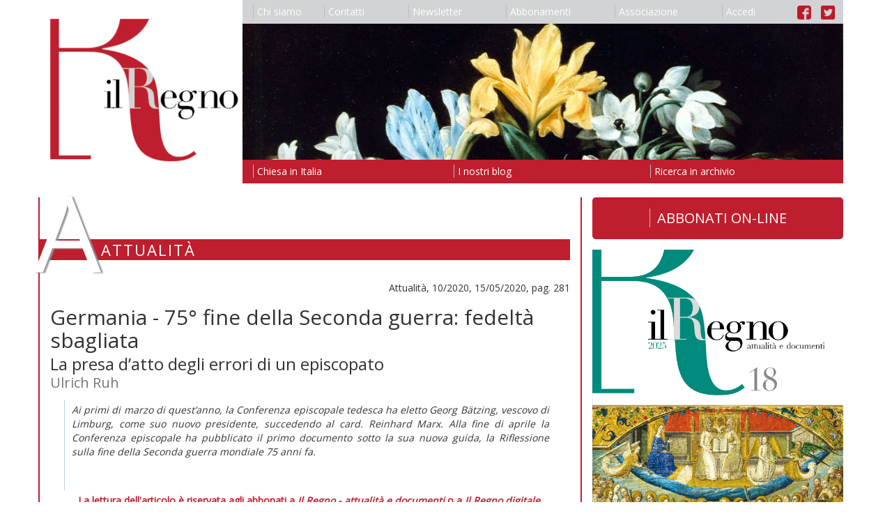

--- FILE ---
content_type: text/html; charset=utf-8
request_url: https://ilregno.it/attualita/2020/10/germania-75degree-fine-della-seconda-guerra-fedelta-sbagliata-ulrich-ruh
body_size: 5906
content:
<!DOCTYPE html>
<html lang="it">
    <head>

        <meta charset="utf-8">
        <meta http-equiv="X-UA-Compatible" content="IE=edge">
        <meta name="viewport" content="width=device-width, initial-scale=1">
        <meta name="description" content="">
        <meta name="author" content="">
        

        <title>Germania - 75° fine della Seconda guerra: fedeltà sbagliata | Attualità | Il Regno</title>

        <link rel="icon" href="/images/favicon.ico">

        <link href="/css/bootstrap.min.css" rel="stylesheet">
        <link href="/css/bootstrap-theme.min.css" rel="stylesheet">
        <link href="/css/ilregno.css" rel="stylesheet">
        
    
    
    <link href="/css/ilregno-pages.css" rel="stylesheet">

    <link href="/css/ilregno-page.css" rel="stylesheet">


        <!--[if lt IE 9]>
        <script src="https://oss.maxcdn.com/html5shiv/3.7.2/html5shiv.min.js"></script>
        <script src="https://oss.maxcdn.com/respond/1.4.2/respond.min.js"></script>
        <![endif]-->

        <script src="https://ajax.googleapis.com/ajax/libs/jquery/1.11.3/jquery.min.js"></script>
        <script src="/js/bootstrap.min.js"></script>
        <script src="https://www.google.com/recaptcha/api.js"></script>
        

        <script src="https://ajax.googleapis.com/ajax/libs/angularjs/1.2.16/angular.js"></script>
        <script src="https://ajax.googleapis.com/ajax/libs/angularjs/1.2.16/angular-sanitize.js""></script>
        <script src="/ilregnoApp.js"></script>
        <script src="/signin.js"></script>
        

        <!-- Google Universal Analytics -->
        <script>
        (function(i,s,o,g,r,a,m){i['GoogleAnalyticsObject']=r;i[r]=i[r]||function(){
        (i[r].q=i[r].q||[]).push(arguments)},i[r].l=1*new Date();a=s.createElement(o),
        m=s.getElementsByTagName(o)[0];a.async=1;a.src=g;m.parentNode.insertBefore(a,m)
        })(window,document,'script','https://www.google-analytics.com/analytics.js','ga');
        ga('create', 'UA-61718048-4', 'auto');
        ga('send', 'pageview');
        </script>

    </head>

    <body data-ng-app="ilregnoApp" data-ng-controller="signinController">

        <header>
            <nav class="navbar">
                <div class="container">

                    <div class="row">
                        <div class="col-xs-3 ilregno-header-left">
                            <a href="/">
                                <img src="/images/il-regno-logo.png"/>
                            </a>
                        </div>
                        <div class="col-xs-9 ilregno-header-right">
                            <button type="button" class="navbar-toggle collapsed" data-toggle="collapse" data-target="#navbar-collapse" aria-expanded="false" aria-controls="navbar-collapse">
                                <span class="sr-only">Toggle navigation</span>
                                <span class="icon-bar"></span>
                                <span class="icon-bar"></span>
                                <span class="icon-bar"></span>
                            </button>
                            <ul class="nav visible-md-block visible-lg-block nav-justified" id="ilregno-navbar-top">
                                
                                <li><a href="/chi-siamo"><span class="ilregno-menu-separator"></span>Chi siamo</a></li>
                                
                                <li><a href="/contatti"><span class="ilregno-menu-separator"></span>Contatti</a></li>
                                
                                <li><a href="/newsletter"><span class="ilregno-menu-separator"></span>Newsletter</a></li>
                                
                                <li><a href="/abbonamenti"><span class="ilregno-menu-separator"></span>Abbonamenti</a></li>
                                
                                <li><a href="/associazione"><span class="ilregno-menu-separator"></span>Associazione</a></li>
                                
                                <li><a href="#" data-toggle="modal" data-target="#ilregno-modal"><span class="ilregno-menu-separator"></span>{{accessLabel}}</a></li>
                                <li class="ilregno-menu-icons"><a href="https://www.facebook.com/rivistailregno" alt="Link alla pagina Facebook de il Regno"><img src="/images/facebook-logo.png" alt="Logo di Facebook" /></a> <a href="https://twitter.com/IlRegnoatt" alt="Link all'account Twitter de il Regno"><img src="/images/twitter-logo.png" alt="Logo di Twitter" /></a></li>
                            </ul>
                            <img class="visible-md-block visible-lg-block img-responsive" src="/headings/il-regno-header.jpg" />
                            <ul class="nav visible-md-block visible-lg-block nav-justified" id="ilregno-navbar-bottom">
                                
                                <li><a href="/chiesa-in-italia"><span class="ilregno-menu-separator"></span>Chiesa in Italia</a></li>
                                
                                <li><a href="/i-nostri-blog"><span class="ilregno-menu-separator"></span>I nostri blog</a></li>
                                
                                <li><a href="/ricerca-in-archivio"><span class="ilregno-menu-separator"></span>Ricerca in archivio</a></li>
                                
                            </ul>
                        </div>
                    </div>

                    <div class="navbar-collapse collapse" id="navbar-collapse">
                        <div class="row">
                            <div class="col-xs-6">
                                <ul class="nav navbar-nav visible-xs-block visible-sm-block">
                                    
                                        <li><a href="/chi-siamo">Chi siamo</a></li>
                                    
                                        <li><a href="/contatti">Contatti</a></li>
                                    
                                        <li><a href="/newsletter">Newsletter</a></li>
                                    
                                        <li><a href="/abbonamenti">Abbonamenti</a></li>
                                    
                                        <li><a href="/associazione">Associazione</a></li>
                                    
                                    <li><a href="#" data-toggle="modal" data-target="#ilregno-modal">{{accessLabel}}</a></li>                                    <li class="menu-icons"><a href="https://www.facebook.com/rivistailregno" alt="Link alla pagina Facebook de il Regno"><img src="/images/facebook-logo.png" alt="Logo di Facebook" /></a> <a href="https://twitter.com/IlRegnoatt" alt="Link all'account Twitter de il Regno"><img src="/images/twitter-logo.png" alt="Logo di Twitter" /></a></li>
                                </ul>
                            </div>
                            <div class="col-xs-6">
                                <ul class="nav navbar-nav visible-xs-block visible-sm-block">
                                    
                                        <li><a href="/chiesa-in-italia">Chiesa in Italia</a></li>
                                    
                                        <li><a href="/i-nostri-blog">I nostri blog</a></li>
                                    
                                        <li><a href="/ricerca-in-archivio">Ricerca in archivio</a></li>
                                    
                                </ul>
                            </div>
                        </div>
                    </div>

                </div>
            </nav>
        </header>

        <div class="container">
            
<div class="row">
    <div class="col-md-8 ilregno-page-column">
        

    

    <div id="ilregno-header">
        <div class="ilregno-symbol">A</div>
        <div class="ilregno-title">Attualità</div>
    </div>

    <div id="ilregno-content" class="ilregno-article-content">

        
        <!-- Il tuo abbonamento è scaduto. Rinnovalo al più presto per continuare ad accedere ai contenuti online riservati agli abbonati. -->
        

        
        <div class="ilregno-issue">Attualità, 10/2020, 15/05/2020, pag. 281</div>

        <h1>Germania - 75° fine della Seconda guerra: fedeltà sbagliata</h1>
        <h1 class="ilregno-subtitle">La presa d’atto degli errori di un episcopato</h1>
        <div class="ilregno-author">Ulrich Ruh</div>


        <!-- Go to www.addthis.com/dashboard to customize your tools -->
        <div class="addthis_inline_share_toolbox"></div>

        
            <div class="ilregno-abstract attualita"><p style="text-align: justify;">Ai primi di marzo di quest&rsquo;anno, la Conferenza episcopale tedesca ha eletto Georg B&auml;tzing, vescovo di Limburg, come suo nuovo presidente, succedendo al card. Reinhard Marx. Alla fine di aprile la Conferenza episcopale ha pubblicato il primo documento sotto la sua nuova guida, la&nbsp;<em>Riflessione sulla fine della Seconda guerra mondiale 75 anni fa</em>.</p>
<p>&nbsp;</p></div>
        

        

        
            <div class="ilregno-reserved">
                <p>La lettura dell'articolo &egrave; riservata agli abbonati a <em>Il Regno - attualit&agrave; e documenti</em> o a <em>Il Regno digitale</em>.<br />Gli abbonati possono&nbsp;autenticarsi con il proprio codice abbonato. <a href="#" data-toggle="modal" data-target="#ilregno-modal">Accedi.</a></p>
            </div>
        

        <!-- Go to www.addthis.com/dashboard to customize your tools -->
        <div class="addthis_inline_share_toolbox"></div>

    </div>

    
    <div id="ilregno-article-related">
        <div class="ilregno-articles-list">
            <h3>Leggi anche</h3>
            
            <div class="row">
                <div class="col-md-12">
                    <div class="ilregno-issue">Attualità, 2021-14</div>
                    <h2><a href="/attualita/2021/14/germania-elezioni-federali-leredita-ulrich-ruh">Germania - Elezioni federali: l’eredità</a></h2>
                    <h2 class="ilregno-subtitle">Come si ridefiniranno CDU e CSU dopo il tramonto di Angela Merkel</h2>
                    <div class="ilregno-author">Ulrich Ruh</div>
                    <div class="ilregno-intro">
                        
                            <div class="ilregno-thumbnail">
                                <img class="img-responsive" src="/articles/191842213-3b7a3d17-9da1-472f-a374-3e36d800b005-wiqrf5.jpg" alt="" />
                            </div>
                        
                        <p style="text-align: justify;">In Germania il 26 settembre sar&agrave; eletto un nuovo Parlamento federale (<em>Bundestag</em>), e questa elezione si svolger&agrave; sotto un segno speciale: a parte la votazione costituente nel 1949, per la prima volta nella storia della Repubblica federale il capo del governo in carica non &egrave; pi&ugrave; candidato alla rielezione.</p>
<p>&nbsp;</p>
                    </div>
                    <div class="ilregno-article-info">Articolo, 15/07/2021, pag. 431</div>
                </div>
            </div>
            
            <div class="row">
                <div class="col-md-12">
                    <div class="ilregno-issue">Attualità, 2019-20</div>
                    <h2><a href="/attualita/2019/20/germania-30degree-muro-di-berlino-le-chiese-al-tempo-del-muro-ulrich-ruh">Germania - 30° Muro di Berlino: le Chiese al tempo del Muro</a></h2>
                    <h2 class="ilregno-subtitle">Cattolici ed evangelici prima e dopo il crollo</h2>
                    <div class="ilregno-author">Ulrich Ruh</div>
                    <div class="ilregno-intro">
                        
                            <div class="ilregno-thumbnail">
                                <img class="img-responsive" src="/articles/5-xt1wf5.jpg" alt="" />
                            </div>
                        
                        <p style="text-align: justify;">Il crollo del muro di Berlino il 9 novembre 1989, e la conseguente fine annunciata della Repubblica democratica tedesca (DDR), hanno rappresentato una cesura nella storia recente delle Chiese in Germania. Esse si erano sviluppate in modo molto diverso nei due stati tedeschi formatisi dalle 4 zone d&rsquo;occupazione nel 1949, sia sulla base della costellazione confessionale sia a partire dal rispettivo sistema politico.</p>
                    </div>
                    <div class="ilregno-article-info">Articolo, 15/11/2019, pag. 591</div>
                </div>
            </div>
            
            <div class="row">
                <div class="col-md-12">
                    <div class="ilregno-issue">Attualità, 2018-20</div>
                    <h2><a href="/attualita/2018/20/germania-elezioni-dopo-i-partiti-ulrich-ruh">Germania - Elezioni: dopo i partiti</a></h2>
                    <h2 class="ilregno-subtitle">La rinuncia di Angela Merkel, il declino di CDU  e CSU, l’ascesa dei Verdi e di AfD</h2>
                    <div class="ilregno-author">Ulrich Ruh</div>
                    <div class="ilregno-intro">
                        
                            <div class="ilregno-thumbnail">
                                <img class="img-responsive" src="/articles/3-ndtmg3.jpg" alt="" />
                            </div>
                        
                        <p>La cancelliera Angela Merkel ha dichiarato il 29 ottobre scorso che non si ricandider&agrave; pi&ugrave; alla presidenza del partito al prossimo congresso dell&rsquo;Unione cristiano-democratica (CDU) che si terr&agrave; agli inizi di dicembre ad Amburgo. Lo ha fatto subito dopo le elezioni regionali in Assia e quelle di due settimane dopo in Baviera, nelle quali i partiti dell&rsquo;Unione CDU e CSU hanno perso oltre il 10% ciascuno dei votanti.</p>
                    </div>
                    <div class="ilregno-article-info">Articolo, 15/11/2018, pag. 581</div>
                </div>
            </div>
            
            </ul>
        </div>
    </div>
    


    </div>
    <div class="col-md-4 ilregno-sidebar-column">
        
        <!-- ========== +20210120 ENRICO ========== -->
        <div style="display: block;">
            <a href="https://shop.ilregno.it/" target="_blank" style=" font-size: 20px; background: #be1e2d; color: #fff; padding: .8em 1em; display: block; border-radius: 5px; margin: 0 0 15px 0; text-align: center; text-decoration: none; "  >
              <span style="border-left: 1px solid #bcbdc0; padding-left: 10px;">ABBONATI ON-LINE</span>
            </a>
        </div>
        <!-- ========== +20210120 ENRICO ========== -->

            
                
                    <img class="img-responsive" src="/issues/202518copertina-67lmba.jpg" alt="Copertina di Attualità Anno 2025 Numero 18" />
                

                <!-- ========== +20210120 ENRICO ========== -->
                <div style="display: block;">
                    <a href="https://shop.ilregno.it/magazines" target="_blank" style=" font-size: 20px; background: #be1e2d; color: #fff; padding: .8em 1em; display: block; border-radius: 5px; margin: 15px 0 15px 0; text-align: center; text-decoration: none; "  >
                      <span style="border-left: 1px solid #bcbdc0; padding-left: 10px;">ACQUISTA FASCICOLI</span>
                    </a>
                </div>
                <!-- ========== +20210120 ENRICO ========== -->

                <!-- <nav class="navbar">
                    <ul class="nav nav-justified" id="ilregno-navbar-issue">
                        
                            <li>
                                <a href="/attualita"><span class="ilregno-menu-separator"></span>Leggi</a>
                            </li>
                        
                            <li>
                                <a href="/abbonamenti"><span class="ilregno-menu-separator"></span>Abbonati</a>
                            </li>
                        
                    </ul>
                </nav> -->
            
            
            
            

            <ul class="list-group" id="ilregno-navbar-internal">
            
                <li class="list-group-item">
                    
                        <p>Attualità </p>
                    
                </li>
            
                <li class="list-group-item">
                    
                        <a href="/attualita">Ultimo numero </a>
                    
                </li>
            
                <li class="list-group-item">
                    
                        <a href="/attualita/archivio">Numeri precedenti </a>
                    
                </li>
            
                <li class="list-group-item">
                    
                        <a href="/rubriche/libri-del-mese">Libri del mese </a>
                    
                </li>
            
                <li class="list-group-item">
                    
                        <a href="/rubriche/riletture">Riletture <span class="ilregno-caption">di Mariapia Veladiano</span></a>
                    
                </li>
            
                <li class="list-group-item">
                    
                        <a href="/rubriche/parole-delle-religioni">Parole delle religioni <span class="ilregno-caption">di Piero Stefani</span></a>
                    
                </li>
            
                <li class="list-group-item">
                    
                        <a href="/rubriche/io-non-mi-vergogno-del-vangelo">&quot;Io non mi vergogno del Vangelo&quot; <span class="ilregno-caption">di Luigi Accattoli</span></a>
                    
                </li>
            
                <li class="list-group-item">
                    
                        <p>Documenti </p>
                    
                </li>
            
                <li class="list-group-item">
                    
                        <a href="/documenti">Ultimo numero </a>
                    
                </li>
            
                <li class="list-group-item">
                    
                        <a href="/documenti/archivio">Numeri precedenti </a>
                    
                </li>
            
                <li class="list-group-item">
                    
                        <p>Moralia </p>
                    
                </li>
            
                <li class="list-group-item">
                    
                        <a href="/moralia/blog">Blog </a>
                    
                </li>
            
                <li class="list-group-item">
                    
                        <a href="/moralia/dialoghi">Dialoghi </a>
                    
                </li>
            
                <li class="list-group-item">
                    
                        <p>il Regno delle Donne </p>
                    
                </li>
            
                <li class="list-group-item">
                    
                        <a href="/regno-delle-donne/blog">Blog </a>
                    
                </li>
            
                <li class="list-group-item">
                    
                        <p>Newsletter </p>
                    
                </li>
            
                <li class="list-group-item">
                    
                        <a href="/newsletter">Iscriviti </a>
                    
                </li>
            
                <li class="list-group-item">
                    
                        <p>Email </p>
                    
                </li>
            
                <li class="list-group-item">
                    
                        <a href="mailto:ilregno@ilregno.it">Scrivici </a>
                    
                </li>
            
            </ul>

        
    </div>
</div>

        </div>

        <footer>
            <nav class="navbar">
                <div class="container">
                    <div class="row">
                        <div class="col-md-8">
                            <div class="ilregno-footer">
                                <p>Editore <strong>Il Regno srl</strong> Registrazione del Tribunale di Bologna N. 2237 del 24.10.1957 Associato all&rsquo;Unione Stampa Periodica Italiana<br />La testata usufruisce dei contributi diretti editoria d.lgs 70/2017<br />Direzione e redazione Via del Monte 5 40126 Bologna (Bo) tel 051 0956100 - fax 051 0956310&nbsp;<a href="mailto:ilregno@ilregno.it">ilregno@ilregno.it</a></p>
                            </div>
                        </div>
                        <div class="col-md-4">
                            <ul class="nav nav-justified" id="ilregno-navbar-footer">
                                
                                    <li><a href="/note-legali"><span class="ilregno-menu-separator"></span>Note legali</a></li>
                                
                                    <li><a href="/cookie"><span class="ilregno-menu-separator"></span>Cookie</a></li>
                                
                                    <li><a href="/credits"><span class="ilregno-menu-separator"></span>Credits</a></li>
                                
                                    <li><a href="/link"><span class="ilregno-menu-separator"></span>Link</a></li>
                                
                            </ul>
                        </div>
                    </div>
                </div>
            </nav>
        </footer>

        <div class="modal fade" id="ilregno-modal" tabindex="-1" role="dialog" aria-labelledby="ilregno-signin-label">
            <div class="modal-dialog" role="document">
                <div class="modal-content">
                    <div class="modal-header">
                        <button type="button" class="close" data-dismiss="modal" onclick="window.location.reload()" aria-label="Close"><span aria-hidden="true">&times;</span></button>
                        <h4 class="modal-title" id="ilregno-signin-label">Accesso abbonati</h4>
                    </div>

                    <div class="modal-body" data-ng-show="!loggedin">
                        <form name="signinForm" method="post" role="form" novalidate>
                            <div class="row">
                                <div class="col-md-4">
                                    <div class="form-group" data-ng-class="{ 'has-error': signinForm.code.$invalid && submitted }">
                                        <label class="sr-only" for="code">Codice abbonato</label>
                                        <input type="text" name="code" id="code" class="form-control input-lg"  placeholder="Codice abbonato" required data-ng-model="input.code">
                                    </div>
                                </div>
                                <div class="col-md-4">
                                    <div id="ilregno-captcha-box"></div>
                                </div>
                                <div class="col-md-4">
                                    <div id="ilregno-captcha-input" class="form-group" data-ng-class="{ 'has-error': suspected && submitted }">
                                        <div class="input-group">
                                            <div class="input-group-addon">
                                                <span class="ilregno-captcha-change" data-ng-show="suspected" data-ng-click="captcha()"><i class="glyphicon glyphicon-refresh" aria-hidden="true"></i></span>
                                                <span data-ng-show="!suspected"><i class="glyphicon glyphicon-ok" aria-hidden="true"></i></span>
                                            </div>
                                            <input type="text" name="botprevent" id="botprevent" class="form-control input-lg" required data-ng-model="input.botprevent" >
                                        </div>
                                    </div>
                                </div>
                            </div>
                        </form>
                        <p data-ng-class="resultClass" style="padding: 15px; margin-bottom: 10px;">{{resultMessage}}</p>
                    </div>
                    <div class="modal-footer" data-ng-show="!loggedin">
                        <button type="button" class="btn btn-default" data-dismiss="modal" onclick="window.location.reload()">Chiudi</button>
                        <button type="submit" class="btn btn-default" data-ng-click="submitSignin(signinForm)">Accedi</button>
                    </div>

                    <div class="modal-body" data-ng-show="loggedin">
                        <div class="row">
                            <div class="col-md-6">
                                <div class="panel panel-success">
                                    <div class="panel-heading">Abbonato</div>
                                    <div class="panel-body"><span data-ng-show="infoboxUser.code">{{infoboxUser.code}}</span><span data-ng-show="!infoboxUser.code"><em>Nessun valore presente</em></span></div>
                                </div>
                            </div>
                            <div class="col-md-6">
                                <div class="panel panel-success">
                                    <div class="panel-heading">Nominativo</div>
                                    <div class="panel-body"><span data-ng-show="infoboxUser.name">{{infoboxUser.name}}</span><span data-ng-show="!infoboxUser.name"><em>Nessun valore presente</em></span></div>
                                </div>
                            </div>
                        </div>
                        <div class="row">
                            <div class="col-md-6">
                                <div class="panel panel-success">
                                    <div class="panel-heading">Email</div>
                                    <div class="panel-body">
                                      <span data-ng-show="infoboxUser.WWWEMAIL">{{infoboxUser.WWWEMAIL}}
                                         <!-- <a href="#" data-ng-click="changeEmail()">{{toggleEmailForm}}</a> -->
                                       </span>
                                       <span data-ng-show="!infoboxUser.WWWEMAIL"><em>Nessun indirizzo email fornito</em></span></div>
                                </div>
                            </div>
                            <div class="col-md-6">
                                <div class="panel panel-success">
                                    <div class="panel-heading">Ultimo numero</div>
                                    <div class="panel-body"><span data-ng-show="infoboxUser.lastissue">{{infoboxUser.lastissue}}</span><span data-ng-show="!infoboxUser.lastissue"><em>Nessun valore presente</em></span></div>
                                </div>
                            </div>
                        </div>
                        <p data-ng-class="warningClass" style="padding: 15px; margin-bottom: 10px;">{{warningMessage}}</p>
                        <form name="emailForm" method="post" role="form" novalidate data-ng-show="!infoboxUser.tempactive && (!infoboxUser.email || confirmEmail)">
                            <div class="row">
                                <div class="col-md-12">
                                    <div class="row">
                                        <div class="col-md-9">
                                            <div class="form-group" data-ng-class="{ 'has-error': emailForm.email.$invalid && submitted }">
                                                <label class="sr-only" for="code">Email</label>
                                                <input type="email" name="email" id="email" class="form-control" placeholder="Inserisci il tuo indirizzo email" required data-ng-model="input.email">
                                            </div>
                                        </div>
                                        <div class="col-md-3">
                                            <button type="submit" class="btn btn-default" data-ng-click="submitEmail(emailForm)">Conferma</button>
                                        </div>
                                    </div>
                                </div>
                            </div>
                        </form>
                        <p data-ng-class="resultClass" style="padding: 15px; margin-bottom: 10px;">{{resultMessage}}</p>
                    </div>
                    <div class="modal-footer"  data-ng-show="loggedin">
                        <button type="button" class="btn btn-default" data-dismiss="modal" onclick="window.location.reload()">Chiudi</button>
                        <button type="submit" class="btn btn-default" data-ng-click="submitSignout()">Esci</button>
                    </div>
                </div>
            </div>
        </div>

        <!-- Go to www.addthis.com/dashboard to customize your tools -->
        <script type="text/javascript" src="//s7.addthis.com/js/300/addthis_widget.js#pubid=ra-57db8702e92bb444"></script>

        <!--Cookie Script-->
        <script type="text/javascript" charset="UTF-8" src="http://cookie-script.com/s/ee413df6d34b83f22ff97fca5bd6d7b1.js"></script>

    </body>

</html>


--- FILE ---
content_type: text/css; charset=UTF-8
request_url: https://ilregno.it/css/ilregno-page.css
body_size: 1234
content:
#ilregno-header {
    float: left;
    clear: left;
    background-color: #be1e2d;
    width: 102%;
    color: #ffffff;
    margin-left: -15px;
    margin-top: 60px;
    font-size: 16px;
    height: 30px;
    position: relative;
}

#ilregno-header .ilregno-symbol {
    float: left;
    font-size: 152px;
    margin-top: -119px;
    margin-left: -8px;
    text-shadow: 3px 1px 2px #969696;
    color: white;
}

#ilregno-header .ilregno-title {
    float: left;
    letter-spacing: 2px;
    font-size: 22px;
    color: #ffffff;
    text-transform: uppercase;
    font-weight: normal;
}

#ilregno-content .ilregno-file {
    color: #be1e2d;
    text-align: right;
    font-size: 16px;
}

#ilregno-content .ilregno-abstract {
    font-style: italic;
    text-align: justify;
    margin: 5px 20px;
    padding: 5px 10px;
    border-left: 1px solid #be1e2d;
}

#ilregno-content .ilregno-image {
    margin-bottom: 10px;
}

#ilregno-content .ilregno-extended {
    margin-top: 10px;
    text-align: justify;
}

#ilregno-content h3,
#ilregno-content h4,
#ilregno-content h5,
#ilregno-content h6 {
    font-weight: bold;
}

#ilregno-content h3 {
    font-style: normal;
    font-size: 150%;
    color: #808080;
}

#ilregno-content h4 {
    font-size: 140%;
}

#ilregno-content h5 {
    font-size: 130%;
}

#ilregno-content h6 {
    font-size: 120%;
}

#ilregno-content .ilregno-quote {
    font-style: italic;
    font-size: 90%;
}

/* page */

#ilregno-content.ilregno-page-content .ilregno-abstract {
    border-left: none;
}

.ilregno-page-content h1 {
    color: #808080;
    font-size: 26px;
    font-weight: bold;
}

.ilregno-page-content h1.ilregno-subtitle {
    font-size: 22px;
    font-weight: normal;
}

/* blog, issue, type, post, article, archive */

.ilregno-blog-content,
.ilregno-issue-content,
.ilregno-type-content,
.ilregno-post-content,
.ilregno-article-content,
.ilregno-archive-content {
    padding-top: 120px;
}

/* blog */
.ilregno-blog-content h1.ilregno-blog {
    display: none;
    font-size: 18px;
    text-align: right;
}

/* issue */

.ilregno-issue-content h1.ilregno-issue {
    font-size: 18px;
    text-align: right;
}

/* archive, type */

.ilregno-type-content h1.ilregno-type,
.ilregno-archive-content h1.ilregno-archive {
    display: none;
    font-size: 18px;
    text-align: right;
}

/* posts-list, articles-list */

.ilregno-posts-list h2,
.ilregno-posts-list h2 a,
.ilregno-articles-list h2,
.ilregno-articles-list h2 a {
    color: #005c90;
    font-weight: bold;
    font-size: 24px;
}

.ilregno-posts-list .ilregno-thumbnail,
.ilregno-articles-list .ilregno-thumbnail {
    width: 20%;
    max-height: 80px;
    overflow: hidden;
    margin: 4px 10px 0 0;
    float: left;
}

.ilregno-posts-list .ilregno-intro,
.ilregno-articles-list .ilregno-intro {
    font-style: italic;
    text-align: justify;
    margin-top: 5px;
}

/* posts-list */

.ilregno-posts-list h2 {
    margin-bottom: 0;
}

.ilregno-posts-list .ilregno-post-info {
    font-size: 14px;
}

/* articles-list */

.ilregno-articles-list .ilregno-issue {
    font-size: 18px;
}

.ilregno-articles-list h2.ilregno-subtitle {
    color: #000000;
    font-weight: normal;
    font-size: 20px;
}

.ilregno-articles-list .ilregno-author {
    font-size: 16px;
    text-align: right;
}

.ilregno-articles-list .ilregno-article-info {
    text-align: right;
    margin-bottom: 15px;
}

/* article, post */

.ilregno-article-content h1,
.ilregno-post-content h1 {
    font-size: 30px;
    margin-bottom: 0;
}

.ilregno-reserved {
    color: #be1e2d;
    font-size: 14px;
    font-weight: bold;
    text-align: center;
}

.ilregno-classification {
    margin-top: 10px;
}

.ilregno-classification .ilregno-name {
    font-weight: bold;
    padding-right: 10px;
}

.addthis_inline_share_toolbox {
    margin-top: 10px;
    margin-bottom: 10px;
}

/* post */

.ilregno-post-content .ilregno-post-info {
    font-size: 20px;
    color: #777;
}

#ilregno-content .ilregno-abstract.blog {
    border-color: #ebebeb;
}

#ilregno-content .ilregno-abstract.moralia-blog,
#ilregno-content .ilregno-abstract.moralia-dialoghi,
#ilregno-content .ilregno-abstract.moralia-studi
{
    border-color: #fffcd6;
}

.ilregno-post-child h2 {
    font-size: 24px;
    margin-top: 10px;
    margin-bottom: 0;
}

.ilregno-post-child .ilregno-post-info {
    font-size: 16px;
    margin-bottom: 10px;
}

#ilregno-post-comments h3 {
    border-bottom: 2px solid #be1e2d;
    padding: 5px;
    margin-bottom: 20px;
    color: black;
    font-weight: bold;
    font-size: 20px;
}

#ilregno-post-comments ul li {
    background-color: #fffcd6;
    border: 1px solid #ebebeb;
    padding: 5px;
    margin-bottom: 20px;
}

#ilregno-post-comments ul li .ilregno-comment-author {
    font-style: italic;
    font-weight: bold;   
}

#ilregno-post-comments ul li .ilregno-comment-text {
    margin: 10px;
}

#ilregno-post-comments ul li .ilregno-comment-answer {
    background-color: #ffffff;
    border: 1px solid #ebebeb;
    margin: 10px;
    padding: 5px;
}

#ilregno-post-comments ul li .ilregno-comment-answer .ilregno-comment-author{
    font-style: italic;
    font-weight: bold;   
}

/* article */

.ilregno-article-content .ilregno-issue {
    font-weight: normal;
    text-align: right;
    margin-bottom: 15px;
}

.ilregno-article-content h1.ilregno-subtitle {
    font-size: 24px;
    font-weight: normal;
}

.ilregno-article-content .ilregno-author {
    font-size: 20px;
    color: #777;
}

#ilregno-content .ilregno-abstract.attualita {
    border-color: #bcd2e1;
}

#ilregno-content .ilregno-abstract.documenti {
    border-color: #d3c2ba;
}

#ilregno-article-related h3 {
    border-bottom: 2px solid #be1e2d;
    padding: 5px;
    margin-bottom: 20px;
    color: black;
    font-weight: bold;
    font-size: 20px;
}

/* archive */

.ilregno-archive-content h1.ilregno-archive {
    display: none;
    font-size: 18px;
    text-align: right;
}

.ilregno-archive-content h2 {
    border-bottom: 2px solid #be1e2d;
    padding: 5px;
    margin-bottom: 20px;
    color: black;
    font-weight: bold;
    font-size: 20px;
}



--- FILE ---
content_type: application/javascript
request_url: https://ilregno.it/ilregnoApp.js
body_size: 112
content:
var app = angular.module('ilregnoApp', []).config(function($sceProvider) {
    $sceProvider.enabled(false);
});;